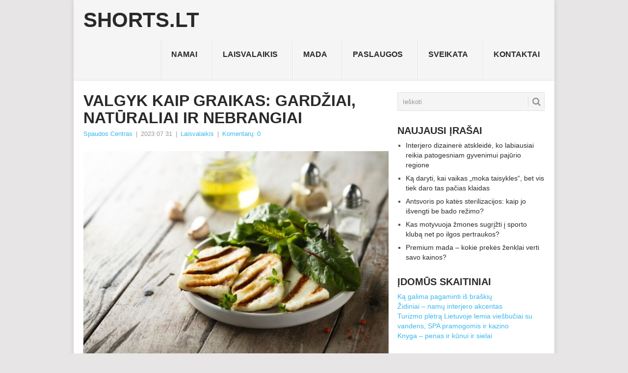

--- FILE ---
content_type: text/html; charset=UTF-8
request_url: https://www.shorts.lt/valgyk-kaip-graikas-gardziai-naturaliai-ir-nebrangiai/
body_size: 14040
content:
<!DOCTYPE html><html lang="lt-LT" prefix="og: http://ogp.me/ns# fb: http://ogp.me/ns/fb#"><head><script data-no-optimize="1">var litespeed_docref=sessionStorage.getItem("litespeed_docref");litespeed_docref&&(Object.defineProperty(document,"referrer",{get:function(){return litespeed_docref}}),sessionStorage.removeItem("litespeed_docref"));</script> <meta charset="UTF-8"><meta name="viewport" content="width=device-width, initial-scale=1"><link rel="profile" href="http://gmpg.org/xfn/11"><link rel="pingback" href="https://www.shorts.lt/xmlrpc.php"><title>Valgyk kaip graikas: gardžiai, natūraliai ir nebrangiai &#8211; Shorts.lt</title><meta name='robots' content='max-image-preview:large' /><link rel='dns-prefetch' href='//fonts.googleapis.com' /><link rel="alternate" type="application/rss+xml" title="Shorts.lt &raquo; Įrašų RSS srautas" href="https://www.shorts.lt/feed/" /><link rel="alternate" type="application/rss+xml" title="Shorts.lt &raquo; Komentarų RSS srautas" href="https://www.shorts.lt/comments/feed/" /><link rel="alternate" type="application/rss+xml" title="Shorts.lt &raquo; Įrašo „Valgyk kaip graikas: gardžiai, natūraliai ir nebrangiai“ komentarų RSS srautas" href="https://www.shorts.lt/valgyk-kaip-graikas-gardziai-naturaliai-ir-nebrangiai/feed/" /><link data-optimized="2" rel="stylesheet" href="https://www.shorts.lt/wp-content/litespeed/css/7c5054fb75f1e95b0bd126e2ae9610e1.css?ver=076d2" /> <script type="litespeed/javascript" data-src="https://www.shorts.lt/wp-includes/js/jquery/jquery.min.js?ver=3.7.1" id="jquery-core-js"></script> <link rel="https://api.w.org/" href="https://www.shorts.lt/wp-json/" /><link rel="alternate" title="JSON" type="application/json" href="https://www.shorts.lt/wp-json/wp/v2/posts/16738" /><link rel="EditURI" type="application/rsd+xml" title="RSD" href="https://www.shorts.lt/xmlrpc.php?rsd" /><meta name="generator" content="WordPress 6.9" /><link rel="canonical" href="https://www.shorts.lt/valgyk-kaip-graikas-gardziai-naturaliai-ir-nebrangiai/" /><link rel='shortlink' href='https://www.shorts.lt/?p=16738' /><div id="fb-root"></div> <script async defer crossorigin="anonymous" src="https://connect.facebook.net/lt_LT/sdk.js#xfbml=1&version=v12.0&appId=595989248264430&autoLogAppEvents=1" nonce="5AYZTTi9"></script> <meta property="fb:app_id" content=""/> <script type="litespeed/javascript" data-src="https://www.googletagmanager.com/gtag/js?id=UA-56606742-21"></script> <script type="litespeed/javascript">window.dataLayer=window.dataLayer||[];function gtag(){dataLayer.push(arguments)}
gtag('js',new Date());gtag('config','UA-56606742-21')</script> <meta property="og:locale" content="lt_LT"/><meta property="og:site_name" content="Shorts.lt"/><meta property="og:title" content="Valgyk kaip graikas: gardžiai, natūraliai ir nebrangiai"/><meta property="og:url" content="https://www.shorts.lt/valgyk-kaip-graikas-gardziai-naturaliai-ir-nebrangiai/"/><meta property="og:type" content="article"/><meta property="og:description" content="Gali atrodyti, kad dėl savo patiekalų gausos ir įvairovės – nuo lengvų užkandžių iki sočių mėsiškų – Graikijos virtuvė yra be galo sudėtinga, o ją perprasti bei mėgautis gali tikrai ne kiekvienas. Tačiau, kaip rašoma prekybos tinklo „Lidl“ pranešime žiniasklaidai, tiek ruošdami maistą, tiek ir juo m"/><meta property="og:image" content="https://www.shorts.lt/wp-content/uploads/2023/07/Grilintashalumiosris.jpg"/><meta property="og:image:url" content="https://www.shorts.lt/wp-content/uploads/2023/07/Grilintashalumiosris.jpg"/><meta property="og:image:secure_url" content="https://www.shorts.lt/wp-content/uploads/2023/07/Grilintashalumiosris.jpg"/><meta property="og:image:width" content="840"/><meta property="og:image:height" content="560"/><meta itemprop="name" content="Valgyk kaip graikas: gardžiai, natūraliai ir nebrangiai"/><meta itemprop="headline" content="Valgyk kaip graikas: gardžiai, natūraliai ir nebrangiai"/><meta itemprop="description" content="Gali atrodyti, kad dėl savo patiekalų gausos ir įvairovės – nuo lengvų užkandžių iki sočių mėsiškų – Graikijos virtuvė yra be galo sudėtinga, o ją perprasti bei mėgautis gali tikrai ne kiekvienas. Tačiau, kaip rašoma prekybos tinklo „Lidl“ pranešime žiniasklaidai, tiek ruošdami maistą, tiek ir juo m"/><meta itemprop="image" content="https://www.shorts.lt/wp-content/uploads/2023/07/Grilintashalumiosris.jpg"/><link rel="canonical" href="https://www.shorts.lt/valgyk-kaip-graikas-gardziai-naturaliai-ir-nebrangiai/"/><meta name="description" content="Gali atrodyti, kad dėl savo patiekalų gausos ir įvairovės – nuo lengvų užkandžių iki sočių mėsiškų – Graikijos virtuvė yra be galo sudėtinga, o ją perprasti bei mėgautis gali tikrai ne kiekvienas. Tačiau, kaip rašoma prekybos tinklo „Lidl“ pranešime žiniasklaidai, tiek ruošdami maistą, tiek ir juo m"/>
 <script data-ad-client="ca-pub-7082981556333071" type="litespeed/javascript" data-src="https://pagead2.googlesyndication.com/pagead/js/adsbygoogle.js"></script> </head><body id="blog" class="wp-singular post-template-default single single-post postid-16738 single-format-standard wp-theme-point"><div class="main-container"><header id="masthead" class="site-header" role="banner"><div class="site-branding"><h2 id="logo" class="text-logo" itemprop="headline">
<a href="https://www.shorts.lt">Shorts.lt</a></h2>
<a href="#" id="pull" class="toggle-mobile-menu">Menu</a><div class="primary-navigation"><nav id="navigation" class="mobile-menu-wrapper" role="navigation"><ul id="menu-menu-1" class="menu clearfix"><li id="menu-item-3195" class="menu-item menu-item-type-taxonomy menu-item-object-category"><a href="https://www.shorts.lt/namai/">Namai<br /><span class="sub"></span></a></li><li id="menu-item-3196" class="menu-item menu-item-type-taxonomy menu-item-object-category current-post-ancestor current-menu-parent current-post-parent"><a href="https://www.shorts.lt/laisvalaikis/">Laisvalaikis<br /><span class="sub"></span></a></li><li id="menu-item-3197" class="menu-item menu-item-type-taxonomy menu-item-object-category"><a href="https://www.shorts.lt/mada/">Mada<br /><span class="sub"></span></a></li><li id="menu-item-3198" class="menu-item menu-item-type-taxonomy menu-item-object-category"><a href="https://www.shorts.lt/paslaugos/">Paslaugos<br /><span class="sub"></span></a></li><li id="menu-item-3199" class="menu-item menu-item-type-taxonomy menu-item-object-category"><a href="https://www.shorts.lt/sveikata/">Sveikata<br /><span class="sub"></span></a></li><li id="menu-item-25977" class="menu-item menu-item-type-post_type menu-item-object-page"><a href="https://www.shorts.lt/kontaktai-2/">Kontaktai<br /><span class="sub"></span></a></li></ul></nav></div></div></header><div id="page" class="single"><div class="content"><article class="article"><div id="post-16738" class="post post-16738 type-post status-publish format-standard has-post-thumbnail hentry category-laisvalaikis"><div class="single_post"><header><h1 class="title single-title">Valgyk kaip graikas: gardžiai, natūraliai ir nebrangiai</h1><div class="post-info"><span class="theauthor"><a href="https://www.shorts.lt/author/spaudoscentras/" title="Autorius: Spaudos Centras" rel="author">Spaudos Centras</a></span> | <span class="thetime">2023 07 31</span> | <span class="thecategory"><a href="https://www.shorts.lt/laisvalaikis/" rel="category tag">Laisvalaikis</a></span> | <span class="thecomment"><a href="https://www.shorts.lt/valgyk-kaip-graikas-gardziai-naturaliai-ir-nebrangiai/#respond">Komentarų: 0</a></span></div></header><div class="post-single-content box mark-links">
<img data-lazyloaded="1" src="[data-uri]" width="640" height="427" data-src="https://www.shorts.lt/wp-content/uploads/2023/07/Grilintashalumiosris.jpg" class="aligncenter wp-post-image" alt="" decoding="async" fetchpriority="high" data-srcset="https://www.shorts.lt/wp-content/uploads/2023/07/Grilintashalumiosris.jpg 840w, https://www.shorts.lt/wp-content/uploads/2023/07/Grilintashalumiosris-300x200.jpg 300w, https://www.shorts.lt/wp-content/uploads/2023/07/Grilintashalumiosris-768x512.jpg 768w" data-sizes="(max-width: 640px) 100vw, 640px" /><p><strong>Gali atrodyti, kad dėl savo patiekalų gausos ir įvairovės – nuo lengvų užkandžių iki sočių mėsiškų – Graikijos virtuvė yra be galo sudėtinga, o ją perprasti bei mėgautis gali tikrai ne kiekvienas. Tačiau, kaip rašoma prekybos tinklo „Lidl“ pranešime žiniasklaidai, tiek ruošdami maistą, tiek ir juo mėgaudamiesi graikai vadovaujasi vos trimis principais: maistas turi būti gardus, o produktai – natūralūs ir draugiški piniginei.</strong></p><p>Būtent todėl Graikijos virtuvėje dominuoja tai, ką galima užauginti ar pagaminti vietoje: alyvuogės ir iš jų spaudžiamas kokybiškas, ypač tyras aliejus, įvairiausių rūšių sūriai, šviežios daržovės, vaisiai ir uogos bei riešutai. Būtent iš šių, sąlyginai paprastų ingredientų paruošti gardūs patiekalai akimirksniu nukelia prie Viduržemio jūros pakrantės.</p><p>Vasarą ant mūsų stalų dominuojant kiek mažiau kaloringiems patiekalams, būtent Viduržemio jūros virtuvės receptai tikrai gali rasti vietą net ir kasdieniame meniu. Jos pagrindą sudaro šviežios daržovės ir pieno produktai kaip sūris bei visiems puikiai pažįstamas graikiškas jogurtas. Todėl belieka pasitelkti fantaziją ir mėgautis saulėtomis akimirkomis.</p><p>Jau nuo pirmadienio visus „Lidl“ pirkėjus pasitiks autentiškų Graikijos tradicijų įkvėpta „Eridanous“ skonių savaitė. Visų pamėgti ir nebrangūs graikiškų skonių produktai tik ir lauks, kol atsidurs pirkinių krepšelyje. Ypač tyras alyvuogių aliejus, halumio ir kietasis sūriai, įvairių rūšių alyvuogės bei dar daugiau graikiško stiliaus produktų bus galima įsigyti bet kurioje iš 69 „Lidl“ parduotuvių 26–uose Lietuvos miestuose: Vilniuje, Kaune, Klaipėdoje, Šiauliuose, Alytuje, Marijampolėje, Kėdainiuose, Telšiuose, Kretingoje, Mažeikiuose, Tauragėje, Jonavoje, Panevėžyje, Ukmergėje, Utenoje, Plungėje, Palangoje, Elektrėnuose, Visagine, Šilutėje, Radviliškyje, Vilkaviškyje, Druskininkuose, Rokiškyje, Kaišiadoryse ir Nemenčinėje.</p><p><strong>Graikijos įkvėpta vakarienė: kitokia graikiškų salotų interpretacija, grilintas halumio sūris ir klasikinis desertas su medumi</strong></p><p>„Lidl“ kviečia graikiškai vakarienei, kuriai išleisite mažiau nei 10 eurų: užkandžiui – graikiškų salotų iešmeliai, grilintas halumio sūris – pagrindiniam patiekalui, o vakarą užbaigs klasikinis desertas iš graikiško jogurto ir medaus.</p><p><strong>Fetos sūrio iešmeliai su daržovėmis</strong></p><p>Vakarienę verta pradėti nuo užkandžio, kuris šįkart – kiek kitokia graikiškų salotų interpretacija. Jei įprastas graikiškas salotas valgote iš lėkštės, šias galite paimti į rankas ir mėgautis jomis praktiškai bet kur.</p><p>10–iai graikiškų salotų iešmelių reikės:</p><p>150 g fetos sūrio</p><p>10 vnt. vynuoginių pomidorų</p><p>1–2 trumpavaisių agurkų</p><p>10 vnt. alyvuogių</p><p>Šlakelio alyvuogių aliejaus</p><p>Druskos, pipirų, prieskoninių žolelių pagal skonį</p><p>Fetos sūrį supjaustykite vienodo dydžio gabaliukais – jų turi gautis mažiausiai 10 vnt. 1,5–2 cm storio riekelėmis supjaustykite agurkus. Ant medinių iešmelių paeiliui suverkite pomidorus, fetos sūrio, agurkų gabaliukus, alyvuoges. Apšlakstykite suvertus iešmelius alyvuogių aliejumi ir apibarstykite druska, pipirais bei prieskoninėmis žolelėmis.</p><p><strong>Halumio sūrio kepsneliai</strong></p><p>Vakarienės puošmena – grilintas halumio sūris, kuriam Graikijos salų vėjų gaivos suteiks citrinos sultys.</p><p>Pagrindiniam patiekalui prireiks:</p><p>250 g „Eridanous“ halumio sūrio</p><p>2 v. š. ypač tyro alyvuogių aliejaus</p><p>1 citrinos žievelės (smulkintos)</p><p>1 v. š. citrinos sulčių</p><p>2 v. š. smulkintų prieskoninių žolelių (mėtos, kalendros, čiobrelių ir kt.)</p><p>Druskos ir pipirų pagal skonį</p><p>Supjaustykite halumio sūrį maždaug 1 cm storio riekelėmis. Dubenyje sumaišykite druską, alyvuogių aliejų, citrinos sultis ir jos žievelę bei prieskonines žoleles. Į marinatą sudėkite sūrio riekeles ir atidėkite 10–15 minučių į šalį, kad susimarinuotų.</p><p>Iki vidutinės kaitros įkaitinkite kepsninę. Sudėkite marinuoto halumio sūrio riekeles ir kepkite kiekvieną pusę maždaug 2–3 minutes, kol sūris lengvai paruduos. Sūrį galite kepti ir keptuvėje – ją taip pat reikėtų įkaitinti iki vidutinės kaitros, o sūrį kepti tol, kol jis įgys auksinę spalvą.</p><p>Kol sūris kepa, riekeles galite sutepti likusiu marinatu – taip patiekalui suteiksite papildomo skonio. Sūriui iškepus, sudėkite jį į lėkštę, o riekeles apibarstykite maltais pipirais.</p><p><strong>Graikiško jogurto ir medaus desertas</strong></p><p>Itin gardžiam bei lengvam graikiškam desertui prireiks:</p><p>250 ml graikiško „Pilos“ jogurto</p><p>3 v. š. skysto medaus</p><p>3 v. š. smulkintų graikinių riešutų, migdolų, pistacijų ar kitų riešutų</p><p>Saujos šviežių braškių, šilauogių ar kitų mėgstamų uogų, smulkintų persikų</p><p>Graikišką jogurtą supilkite į nedidelį dubenį ar keletą mažesnių indelių. Užpilkite medaus – jei mėgstate ne taip saldžiai, galite jo naudoti mažiau. Kietesnį medų galima suskystinti jį sudėjus į dubenėlį ir šildant virš garų vonelės. Tačiau medaus nereikėtų perkaitinti, nes jis praras skonį.</p><p>Užbarstykite smulkintų riešutų, užberkite mėgstamų sezoninių uogų, smulkintų vaisių – jie suteiks papildomo gaivumo. Riešutus, smulkintus vaisius galite pakeisti kitais priedais.</p><p>Šiuo desertu galite mėgautis iškart, o jis suteiks nepakartojamos graikiškos gaivos. Skanaus!</p><p>						Pranešimą paskelbė: Tomas Šiuškus, UAB &#8222;Bosanova&#8221;<br />
<img data-lazyloaded="1" src="[data-uri]" width="840" height="560" decoding="async" data-src="https://www.shorts.lt/wp-content/uploads/2023/07/Grilintashalumiosris.jpg" alt="
Valgyk kaip graikas: gardžiai, natūraliai ir nebrangiai                " class="alignnone size-full wp-image-16738" /></p><div class="FB-Social"><div class="fb-share-button " data-href="" data-layout="button_count" data-size="small"><a target="_blank"
href="https://www.facebook.com/sharer/sharer.php?u=" class="fb-xfbml-parse-ignore">Bendrinti</a></div></div><div id="wpdevar_comment_1" style="width:100%;text-align:left;">
<span style="padding: 10px;font-size:15px;font-family:Arial,Helvetica Neue,Helvetica,sans-serif;color:#000000;">Facebook Comments</span><div class="fb-comments" data-href="https://www.shorts.lt/valgyk-kaip-graikas-gardziai-naturaliai-ir-nebrangiai/" data-order-by="social" data-numposts="5" data-width="100%" style="display:block;"></div></div><div class="tags"></div></div><div class="related-posts"><h3>Panašūs straipsniai</h3><div class="postauthor-top"><ul><li class=" rpexcerpt1 ">
<a rel="nofollow" class="relatedthumb" href="https://www.shorts.lt/ekspertai-pataria-3-pagrindines-taisykles-padesiancios-ipratinti-kate-atlikti-reikalus-dezuteje/" rel="bookmark" title="Ekspertai pataria: 3 pagrindinės taisyklės, padėsiančios įpratinti katę atlikti reikalus dėžutėje">
<span class="rthumb">
<img data-lazyloaded="1" src="[data-uri]" width="60" height="57" data-src="https://www.shorts.lt/wp-content/uploads/2021/04/KatNuotrPexels-60x57.jpg" class="attachment-widgetthumb size-widgetthumb wp-post-image" alt="" title="" decoding="async" data-srcset="https://www.shorts.lt/wp-content/uploads/2021/04/KatNuotrPexels-60x57.jpg 60w, https://www.shorts.lt/wp-content/uploads/2021/04/KatNuotrPexels-140x130.jpg 140w" data-sizes="(max-width: 60px) 100vw, 60px" />																					</span>
<span>
Ekspertai pataria: 3 pagrindinės taisyklės, padėsiančios įpratinti katę atlikti reikalus dėžutėje										</span>
</a><div class="meta">
<a href="https://www.shorts.lt/ekspertai-pataria-3-pagrindines-taisykles-padesiancios-ipratinti-kate-atlikti-reikalus-dezuteje/#respond" rel="nofollow">Komentarų: 0</a> | <span class="thetime">Bal 27, 2021</span></div></li><li class=" rpexcerpt2 last">
<a rel="nofollow" class="relatedthumb" href="https://www.shorts.lt/kauno-teatro-gastroliu-sakartvele-vos-nenutrauke-umi-aktoriaus-liga/" rel="bookmark" title="Kauno teatro gastrolių Sakartvele vos nenutraukė ūmi aktoriaus liga">
<span class="rthumb">
<img data-lazyloaded="1" src="[data-uri]" width="60" height="57" data-src="https://www.shorts.lt/wp-content/uploads/2019/05/Prieteatro-60x57.jpg" class="attachment-widgetthumb size-widgetthumb wp-post-image" alt="" title="" decoding="async" data-srcset="https://www.shorts.lt/wp-content/uploads/2019/05/Prieteatro-60x57.jpg 60w, https://www.shorts.lt/wp-content/uploads/2019/05/Prieteatro-140x130.jpg 140w" data-sizes="(max-width: 60px) 100vw, 60px" />																					</span>
<span>
Kauno teatro gastrolių Sakartvele vos nenutraukė ūmi aktoriaus liga										</span>
</a><div class="meta">
<a href="https://www.shorts.lt/kauno-teatro-gastroliu-sakartvele-vos-nenutrauke-umi-aktoriaus-liga/#respond" rel="nofollow">Komentarų: 0</a> | <span class="thetime">Geg 15, 2019</span></div></li><li class=" rpexcerpt3 ">
<a rel="nofollow" class="relatedthumb" href="https://www.shorts.lt/lietuvoje-vasara-filmuoto-prabangaus-serialo-sisi-premjera-antraja-kaledu-diena/" rel="bookmark" title="Lietuvoje vasarą filmuoto prabangaus serialo „Sisi“ premjera – antrąją Kalėdų dieną">
<span class="rthumb">
<img data-lazyloaded="1" src="[data-uri]" width="60" height="57" data-src="https://www.shorts.lt/wp-content/uploads/2021/12/Sisi61-60x57.jpg" class="attachment-widgetthumb size-widgetthumb wp-post-image" alt="" title="" decoding="async" data-srcset="https://www.shorts.lt/wp-content/uploads/2021/12/Sisi61-60x57.jpg 60w, https://www.shorts.lt/wp-content/uploads/2021/12/Sisi61-140x130.jpg 140w" data-sizes="(max-width: 60px) 100vw, 60px" />																					</span>
<span>
Lietuvoje vasarą filmuoto prabangaus serialo „Sisi“ premjera – antrąją Kalėdų dieną										</span>
</a><div class="meta">
<a href="https://www.shorts.lt/lietuvoje-vasara-filmuoto-prabangaus-serialo-sisi-premjera-antraja-kaledu-diena/#respond" rel="nofollow">Komentarų: 0</a> | <span class="thetime">Gru 23, 2021</span></div></li><li class="last rpexcerpt4 last">
<a rel="nofollow" class="relatedthumb" href="https://www.shorts.lt/interjero-dizainere-kaip-sukurti-magiska-kaledu-atmosfera-namuose/" rel="bookmark" title="Interjero dizainerė: kaip sukurti magišką Kalėdų atmosferą namuose">
<span class="rthumb">
<img data-lazyloaded="1" src="[data-uri]" width="60" height="57" data-src="https://www.shorts.lt/wp-content/uploads/2020/12/Pigultiliustracija12-60x57.jpg" class="attachment-widgetthumb size-widgetthumb wp-post-image" alt="" title="" decoding="async" data-srcset="https://www.shorts.lt/wp-content/uploads/2020/12/Pigultiliustracija12-60x57.jpg 60w, https://www.shorts.lt/wp-content/uploads/2020/12/Pigultiliustracija12-140x130.jpg 140w" data-sizes="(max-width: 60px) 100vw, 60px" />																					</span>
<span>
Interjero dizainerė: kaip sukurti magišką Kalėdų atmosferą namuose										</span>
</a><div class="meta">
<a href="https://www.shorts.lt/interjero-dizainere-kaip-sukurti-magiska-kaledu-atmosfera-namuose/#respond" rel="nofollow">Komentarų: 0</a> | <span class="thetime">Gru 15, 2020</span></div></li></ul></div></div></div></div></article><aside class="sidebar c-4-12"><div id="sidebars" class="sidebar"><div class="sidebar_list"><aside id="search-2" class="widget widget_search"><form method="get" id="searchform" class="search-form" action="https://www.shorts.lt" _lpchecked="1"><fieldset>
<input type="text" name="s" id="s" value="Ieškoti" onblur="if (this.value == '') {this.value = 'Ieškoti';}" onfocus="if (this.value == 'Ieškoti') {this.value = '';}" >
<button id="search-image" class="sbutton" type="submit" value="">
<i class="point-icon icon-search"></i>
</button></fieldset></form></aside><aside id="recent-posts-2" class="widget widget_recent_entries"><h3 class="widget-title">Naujausi įrašai</h3><ul><li>
<a href="https://www.shorts.lt/interjero-dizainere-atskleide-ko-labiausiai-reikia-patogesniam-gyvenimui-pajurio-regione/">Interjero dizainerė atskleidė, ko labiausiai reikia patogesniam gyvenimui pajūrio regione</a></li><li>
<a href="https://www.shorts.lt/ka-daryti-kai-vaikas-moka-taisykles-bet-vis-tiek-daro-tas-pacias-klaidas/">Ką daryti, kai vaikas „moka taisykles“, bet vis tiek daro tas pačias klaidas</a></li><li>
<a href="https://www.shorts.lt/antsvoris-po-kates-sterilizacijos-kaip-jo-isvengti-be-bado-rezimo/">Antsvoris po katės sterilizacijos: kaip jo išvengti be bado režimo?</a></li><li>
<a href="https://www.shorts.lt/kas-motyvuoja-zmones-sugrizti-i-sporto-kluba-net-po-ilgos-pertraukos/">Kas motyvuoja žmones sugrįžti į sporto klubą net po ilgos pertraukos?</a></li><li>
<a href="https://www.shorts.lt/premium-mada-kokie-prekes-zenklai-verti-savo-kainos/">Premium mada &#8211; kokie prekės ženklai verti savo kainos?</a></li></ul></aside><aside id="text-3" class="widget widget_text"><h3 class="widget-title">Įdomūs skaitiniai</h3><div class="textwidget"><a target="_blank" href="/ka-galima-pagaminti-is-braskiu/" title="Ką galima pagaminti iš braškių">Ką galima pagaminti iš braškių</a><br />
<a target="_blank" href="/zidiniai-namu-interjero-akcentas/" title="Židiniai – namų interjero akcentas">Židiniai – namų interjero akcentas</a><br />
<a target="_blank" href="/turizmo-pletra-lietuvoje-lemia-viesbuciai-su-vandens-spa-pramogomis-ir-kazino/" title="Turizmo plėtrą Lietuvoje lemia viešbučiai su vandens, SPA pramogomis ir kazino">Turizmo plėtrą Lietuvoje lemia viešbučiai su vandens, SPA pramogomis ir kazino</a><br />
<a target="_blank" href="/knyga-penas-ir-kunui-ir-sielai/" title="Knyga – penas ir kūnui ir sielai">Knyga – penas ir kūnui ir sielai</a><br /></div></aside><aside id="categories-2" class="widget widget_categories"><h3 class="widget-title">Kategorijos</h3><ul><li class="cat-item cat-item-7"><a href="https://www.shorts.lt/auto-moto/">Auto-moto</a></li><li class="cat-item cat-item-876"><a href="https://www.shorts.lt/english/">English</a></li><li class="cat-item cat-item-3"><a href="https://www.shorts.lt/finansai/">Finansai</a></li><li class="cat-item cat-item-883"><a href="https://www.shorts.lt/internetas-kompiuteriai/">Internetas/Kompiuteriai</a></li><li class="cat-item cat-item-881"><a href="https://www.shorts.lt/it-naujienos/">IT naujienos</a></li><li class="cat-item cat-item-884"><a href="https://www.shorts.lt/kita/">Kita</a></li><li class="cat-item cat-item-12"><a href="https://www.shorts.lt/laisvalaikis/">Laisvalaikis</a></li><li class="cat-item cat-item-21"><a href="https://www.shorts.lt/mada/">Mada</a></li><li class="cat-item cat-item-87"><a href="https://www.shorts.lt/maistas/">Maistas</a></li><li class="cat-item cat-item-885"><a href="https://www.shorts.lt/medicina-sveikata/">Medicina/Sveikata</a></li><li class="cat-item cat-item-886"><a href="https://www.shorts.lt/menas-kultura/">Menas/Kultūra</a></li><li class="cat-item cat-item-887"><a href="https://www.shorts.lt/mokslas-issilavinimas/">Mokslas/Išsilavinimas</a></li><li class="cat-item cat-item-888"><a href="https://www.shorts.lt/motociklai-automobiliai/">Motociklai/Automobiliai</a></li><li class="cat-item cat-item-11"><a href="https://www.shorts.lt/namai/">Namai</a></li><li class="cat-item cat-item-1"><a href="https://www.shorts.lt/ivairus/">Ne į temą</a></li><li class="cat-item cat-item-8"><a href="https://www.shorts.lt/paslaugos/">Paslaugos</a></li><li class="cat-item cat-item-889"><a href="https://www.shorts.lt/pirkiniai-paslaugos/">Pirkiniai/Paslaugos</a></li><li class="cat-item cat-item-890"><a href="https://www.shorts.lt/pomegiai-laisvalaikis/">Pomėgiai/Laisvalaikis</a></li><li class="cat-item cat-item-206"><a href="https://www.shorts.lt/seima/">Šeima</a></li><li class="cat-item cat-item-891"><a href="https://www.shorts.lt/sportas/">Sportas</a></li><li class="cat-item cat-item-105"><a href="https://www.shorts.lt/sveikata/">Sveikata</a></li><li class="cat-item cat-item-32"><a href="https://www.shorts.lt/sventes/">Šventės</a></li><li class="cat-item cat-item-13"><a href="https://www.shorts.lt/technologijos/">Technologijos</a></li><li class="cat-item cat-item-387"><a href="https://www.shorts.lt/paslaugos/turizmas/">Turizmas</a></li><li class="cat-item cat-item-892"><a href="https://www.shorts.lt/turizmas-keliones/">Turizmas/Kelionės</a></li><li class="cat-item cat-item-893"><a href="https://www.shorts.lt/verslas-ekonomika/">Verslas/Ekonomika</a></li><li class="cat-item cat-item-894"><a href="https://www.shorts.lt/visuomene/">Visuomenė</a></li><li class="cat-item cat-item-895"><a href="https://www.shorts.lt/ziniasklaidaleidyba/">Žiniasklaida/Leidyba</a></li></ul></aside><aside id="text-2" class="widget widget_text"><h3 class="widget-title">Rekomenduojame</h3><div class="textwidget"><a href="https://www.smartseo.lt/" target="_blank"><img data-lazyloaded="1" src="[data-uri]" width="300" height="157" data-src="https://www.smartseo.lt/seo-paslaugos.png" alt="Smart SEO" border="0"></a>
<br>
<a href="https://www.domenas.eu/parduodami-domenai" target="_blank"><img data-lazyloaded="1" src="[data-uri]" width="300" height="146" data-src="https://www.smartseo.lt/parduodami-domenai.png" alt="Parduodami Domenai" border="0"></a>
<br>
<a target="_blank" href="https://www.vyrbuhalteris.lt/"><img data-lazyloaded="1" src="[data-uri]" width="208" height="259" data-src="https://www.vyrbuhalteris.lt/failai/CENTAS.jpg" alt="Programa Centas" border="0"></a></div></aside><aside id="backlinkai_widget-2" class="widget widget_backlinkai_widget"><h3 class="widget-title">Rekomenduojame</h3><ul><li> <a href="https://kosmeka.lt/brand/versace"  title="versace kvepalai">versace kvepalai</a></li><li> <a href="https://www.nuolaidubumas.lt/"  title="Patarimai, straipsniai">Patarimai, straipsniai</a></li><li> <a href="https://www.12.lt/"  title="Gimtadienio sveikinimai">Gimtadienio sveikinimai</a></li><li> <a href="https://www.vyrbuhalteris.lt/materialiniu-vertybiu-ir-buhalterines-apskaitos-programa-centas/"  title="Buhalterinė programa Centas">Programa Centas</a></li><li> <a href="https://www.n9.lt/nekilnojamas-turtas/"  title="Nemokami skelbimai. perku, parduodu">Nekilnojamo turto skelbimai</a></li><li> <a href="https://www.smartseo.lt/"  title="SEO statistika">SEO optimizavimas</a></li></ul>  # > <a href="https://www.xv.lt/backlinkai-atgalines-nuorodos/">Jūsų nuoroda!</a> < #</aside></div></div></aside></div></div><footer><div class="carousel"><h3 class="frontTitle"><div class="latest">
Mada</div></h3><div class="excerpt">
<a href="https://www.shorts.lt/premium-mada-kokie-prekes-zenklai-verti-savo-kainos/" title="Premium mada &#8211; kokie prekės ženklai verti savo kainos?" rel="nofollow" id="footer-thumbnail"><div><div class="hover"><i class="point-icon icon-zoom-in"></i></div>
<img data-lazyloaded="1" src="[data-uri]" width="140" height="130" data-src="https://www.shorts.lt/wp-content/uploads/2026/01/batai-ai-140x130.jpg" class="attachment-carousel size-carousel wp-post-image" alt="" title="" decoding="async" data-srcset="https://www.shorts.lt/wp-content/uploads/2026/01/batai-ai-140x130.jpg 140w, https://www.shorts.lt/wp-content/uploads/2026/01/batai-ai-60x57.jpg 60w" data-sizes="(max-width: 140px) 100vw, 140px" /></div><p class="footer-title">
<span class="featured-title">Premium mada &#8211; kokie prekės ženklai verti savo kainos?</span></p>
</a></div><div class="excerpt">
<a href="https://www.shorts.lt/termo-apranga-moterims-komfortas-ir-siluma-bet-kokiomis-salygomis/" title="Termo apranga moterims: komfortas ir šiluma bet kokiomis sąlygomis" rel="nofollow" id="footer-thumbnail"><div><div class="hover"><i class="point-icon icon-zoom-in"></i></div><div class="featured-thumbnail">
<img data-lazyloaded="1" src="[data-uri]" width="140" height="130" data-src="https://www.shorts.lt/wp-content/themes/point/images/footerthumb.png" class="attachment-featured wp-post-image" alt="Termo apranga moterims: komfortas ir šiluma bet kokiomis sąlygomis"></div></div><p class="footer-title">
<span class="featured-title">Termo apranga moterims: komfortas ir šiluma bet kokiomis sąlygomis</span></p>
</a></div><div class="excerpt">
<a href="https://www.shorts.lt/laikrodziai-stiliaus-funkcionalumo-ir-technologiju-sinteze/" title="Laikrodžiai – stiliaus, funkcionalumo ir technologijų sintezė" rel="nofollow" id="footer-thumbnail"><div><div class="hover"><i class="point-icon icon-zoom-in"></i></div><div class="featured-thumbnail">
<img data-lazyloaded="1" src="[data-uri]" width="140" height="130" data-src="https://www.shorts.lt/wp-content/themes/point/images/footerthumb.png" class="attachment-featured wp-post-image" alt="Laikrodžiai – stiliaus, funkcionalumo ir technologijų sintezė"></div></div><p class="footer-title">
<span class="featured-title">Laikrodžiai – stiliaus, funkcionalumo ir technologijų sintezė</span></p>
</a></div><div class="excerpt">
<a href="https://www.shorts.lt/kaip-issirinkti-makiazo-pagrindo-atspalvi/" title="Kaip išsirinkti makiažo pagrindo atspalvį: secretbeauty.lt patarimai, kaip rasti tobulą atitikmenį odai?" rel="nofollow" id="footer-thumbnail"><div><div class="hover"><i class="point-icon icon-zoom-in"></i></div>
<img data-lazyloaded="1" src="[data-uri]" width="140" height="130" data-src="https://www.shorts.lt/wp-content/uploads/2024/10/makeup-7098228_1280-140x130.jpg" class="attachment-carousel size-carousel wp-post-image" alt="makiazo pagrindo atspalviai" title="" decoding="async" data-srcset="https://www.shorts.lt/wp-content/uploads/2024/10/makeup-7098228_1280-140x130.jpg 140w, https://www.shorts.lt/wp-content/uploads/2024/10/makeup-7098228_1280-60x57.jpg 60w" data-sizes="(max-width: 140px) 100vw, 140px" /></div><p class="footer-title">
<span class="featured-title">Kaip išsirinkti makiažo pagrindo atspalvį: secretbeauty.lt patarimai, kaip rasti tobulą atitikmenį odai?</span></p>
</a></div><div class="excerpt">
<a href="https://www.shorts.lt/kaip-issirinkti-tinkama-vestuvinio-ziedo-dydi/" title="Kaip išsirinkti tinkamą vestuvinio žiedo dydį?" rel="nofollow" id="footer-thumbnail"><div><div class="hover"><i class="point-icon icon-zoom-in"></i></div>
<img data-lazyloaded="1" src="[data-uri]" width="140" height="130" data-src="https://www.shorts.lt/wp-content/uploads/2024/09/Kaip-issirinkti-tinkama-vestuvinio-ziedo-dydi-140x130.jpg" class="attachment-carousel size-carousel wp-post-image" alt="" title="" decoding="async" data-srcset="https://www.shorts.lt/wp-content/uploads/2024/09/Kaip-issirinkti-tinkama-vestuvinio-ziedo-dydi-140x130.jpg 140w, https://www.shorts.lt/wp-content/uploads/2024/09/Kaip-issirinkti-tinkama-vestuvinio-ziedo-dydi-60x57.jpg 60w" data-sizes="(max-width: 140px) 100vw, 140px" /></div><p class="footer-title">
<span class="featured-title">Kaip išsirinkti tinkamą vestuvinio žiedo dydį?</span></p>
</a></div><div class="excerpt">
<a href="https://www.shorts.lt/secretbeauty-lt-korejietiskos-kosmetikos-asortimentas/" title="Secretbeauty.lt korėjietiškos kosmetikos asortimentas" rel="nofollow" id="footer-thumbnail"><div><div class="hover"><i class="point-icon icon-zoom-in"></i></div>
<img data-lazyloaded="1" src="[data-uri]" width="140" height="130" data-src="https://www.shorts.lt/wp-content/uploads/2024/08/Screenshot_1-140x130.jpg" class="attachment-carousel size-carousel wp-post-image" alt="korejietiska-kosmetika" title="" decoding="async" data-srcset="https://www.shorts.lt/wp-content/uploads/2024/08/Screenshot_1-140x130.jpg 140w, https://www.shorts.lt/wp-content/uploads/2024/08/Screenshot_1-60x57.jpg 60w" data-sizes="(max-width: 140px) 100vw, 140px" /></div><p class="footer-title">
<span class="featured-title">Secretbeauty.lt korėjietiškos kosmetikos asortimentas</span></p>
</a></div></div></footer><div class="copyrights"><div class="row" id="copyright-note"><div class="copyright-left-text">Copyright &copy; 2026 <a href="https://www.shorts.lt" title="Trumpos istorijos" rel="nofollow">Shorts.lt</a>.</div><div class="copyright-text">
Prižiūri: <a href="https://www.smartseo.lt/">SMARTSEO.LT</a>.</div><div class="footer-navigation"><ul class="menu"><li class="page_item page-item-7"><a href="https://www.shorts.lt/kontaktai/">Kontaktai</a></li><li class="page_item page-item-25976"><a href="https://www.shorts.lt/kontaktai-2/">Kontaktai</a></li><li class="page_item page-item-3202"><a href="https://www.shorts.lt/privatumo-politika/">Privatumo politika</a></li><li class="page_item page-item-26"><a href="https://www.shorts.lt/seo-straipsniu-rasymas/">Straipsnių rašymas</a></li><li class="page_item page-item-21"><a href="https://www.shorts.lt/straipsniu-talpinimo-taisykles/">Straipsnių talpinimo taisyklės</a></li></ul></div><div class="top"><a href="#top" class="toplink"><i class="point-icon icon-up-dir"></i></a></div></div></div>
 <script type="speculationrules">{"prefetch":[{"source":"document","where":{"and":[{"href_matches":"/*"},{"not":{"href_matches":["/wp-*.php","/wp-admin/*","/wp-content/uploads/*","/wp-content/*","/wp-content/plugins/*","/wp-content/themes/point/*","/*\\?(.+)"]}},{"not":{"selector_matches":"a[rel~=\"nofollow\"]"}},{"not":{"selector_matches":".no-prefetch, .no-prefetch a"}}]},"eagerness":"conservative"}]}</script> <div id="fb-root"></div> <script async defer crossorigin="anonymous" src="https://connect.facebook.net/en_US/sdk.js#xfbml=1&version=v21.0&appId=&autoLogAppEvents=1"></script> <script type="text/javascript">function initLinks28() {
	for (var links = document.links, i = 0, a; a = links[i]; i++) {
        if (a.host !== location.host) {
                a.target = '_blank';
        }
}
}
//window.onload = initLinks28;
initLinks28();</script> <script id="wp-i18n-js-after" type="litespeed/javascript">wp.i18n.setLocaleData({'text direction\u0004ltr':['ltr']})</script> <script id="contact-form-7-js-before" type="litespeed/javascript">var wpcf7={"api":{"root":"https:\/\/www.shorts.lt\/wp-json\/","namespace":"contact-form-7\/v1"},"cached":1}</script> <script id="thickbox-js-extra" type="litespeed/javascript">var thickboxL10n={"next":"Kitas \u003E","prev":"\u003C Ankstesnis","image":"Paveiksl\u0117lis","of":"i\u0161","close":"U\u017edaryti","noiframes":"This feature requires inline frames. You have iframes disabled or your browser does not support them.","loadingAnimation":"https://www.shorts.lt/wp-includes/js/thickbox/loadingAnimation.gif"}</script> </div> <script data-no-optimize="1">window.lazyLoadOptions=Object.assign({},{threshold:300},window.lazyLoadOptions||{});!function(t,e){"object"==typeof exports&&"undefined"!=typeof module?module.exports=e():"function"==typeof define&&define.amd?define(e):(t="undefined"!=typeof globalThis?globalThis:t||self).LazyLoad=e()}(this,function(){"use strict";function e(){return(e=Object.assign||function(t){for(var e=1;e<arguments.length;e++){var n,a=arguments[e];for(n in a)Object.prototype.hasOwnProperty.call(a,n)&&(t[n]=a[n])}return t}).apply(this,arguments)}function o(t){return e({},at,t)}function l(t,e){return t.getAttribute(gt+e)}function c(t){return l(t,vt)}function s(t,e){return function(t,e,n){e=gt+e;null!==n?t.setAttribute(e,n):t.removeAttribute(e)}(t,vt,e)}function i(t){return s(t,null),0}function r(t){return null===c(t)}function u(t){return c(t)===_t}function d(t,e,n,a){t&&(void 0===a?void 0===n?t(e):t(e,n):t(e,n,a))}function f(t,e){et?t.classList.add(e):t.className+=(t.className?" ":"")+e}function _(t,e){et?t.classList.remove(e):t.className=t.className.replace(new RegExp("(^|\\s+)"+e+"(\\s+|$)")," ").replace(/^\s+/,"").replace(/\s+$/,"")}function g(t){return t.llTempImage}function v(t,e){!e||(e=e._observer)&&e.unobserve(t)}function b(t,e){t&&(t.loadingCount+=e)}function p(t,e){t&&(t.toLoadCount=e)}function n(t){for(var e,n=[],a=0;e=t.children[a];a+=1)"SOURCE"===e.tagName&&n.push(e);return n}function h(t,e){(t=t.parentNode)&&"PICTURE"===t.tagName&&n(t).forEach(e)}function a(t,e){n(t).forEach(e)}function m(t){return!!t[lt]}function E(t){return t[lt]}function I(t){return delete t[lt]}function y(e,t){var n;m(e)||(n={},t.forEach(function(t){n[t]=e.getAttribute(t)}),e[lt]=n)}function L(a,t){var o;m(a)&&(o=E(a),t.forEach(function(t){var e,n;e=a,(t=o[n=t])?e.setAttribute(n,t):e.removeAttribute(n)}))}function k(t,e,n){f(t,e.class_loading),s(t,st),n&&(b(n,1),d(e.callback_loading,t,n))}function A(t,e,n){n&&t.setAttribute(e,n)}function O(t,e){A(t,rt,l(t,e.data_sizes)),A(t,it,l(t,e.data_srcset)),A(t,ot,l(t,e.data_src))}function w(t,e,n){var a=l(t,e.data_bg_multi),o=l(t,e.data_bg_multi_hidpi);(a=nt&&o?o:a)&&(t.style.backgroundImage=a,n=n,f(t=t,(e=e).class_applied),s(t,dt),n&&(e.unobserve_completed&&v(t,e),d(e.callback_applied,t,n)))}function x(t,e){!e||0<e.loadingCount||0<e.toLoadCount||d(t.callback_finish,e)}function M(t,e,n){t.addEventListener(e,n),t.llEvLisnrs[e]=n}function N(t){return!!t.llEvLisnrs}function z(t){if(N(t)){var e,n,a=t.llEvLisnrs;for(e in a){var o=a[e];n=e,o=o,t.removeEventListener(n,o)}delete t.llEvLisnrs}}function C(t,e,n){var a;delete t.llTempImage,b(n,-1),(a=n)&&--a.toLoadCount,_(t,e.class_loading),e.unobserve_completed&&v(t,n)}function R(i,r,c){var l=g(i)||i;N(l)||function(t,e,n){N(t)||(t.llEvLisnrs={});var a="VIDEO"===t.tagName?"loadeddata":"load";M(t,a,e),M(t,"error",n)}(l,function(t){var e,n,a,o;n=r,a=c,o=u(e=i),C(e,n,a),f(e,n.class_loaded),s(e,ut),d(n.callback_loaded,e,a),o||x(n,a),z(l)},function(t){var e,n,a,o;n=r,a=c,o=u(e=i),C(e,n,a),f(e,n.class_error),s(e,ft),d(n.callback_error,e,a),o||x(n,a),z(l)})}function T(t,e,n){var a,o,i,r,c;t.llTempImage=document.createElement("IMG"),R(t,e,n),m(c=t)||(c[lt]={backgroundImage:c.style.backgroundImage}),i=n,r=l(a=t,(o=e).data_bg),c=l(a,o.data_bg_hidpi),(r=nt&&c?c:r)&&(a.style.backgroundImage='url("'.concat(r,'")'),g(a).setAttribute(ot,r),k(a,o,i)),w(t,e,n)}function G(t,e,n){var a;R(t,e,n),a=e,e=n,(t=Et[(n=t).tagName])&&(t(n,a),k(n,a,e))}function D(t,e,n){var a;a=t,(-1<It.indexOf(a.tagName)?G:T)(t,e,n)}function S(t,e,n){var a;t.setAttribute("loading","lazy"),R(t,e,n),a=e,(e=Et[(n=t).tagName])&&e(n,a),s(t,_t)}function V(t){t.removeAttribute(ot),t.removeAttribute(it),t.removeAttribute(rt)}function j(t){h(t,function(t){L(t,mt)}),L(t,mt)}function F(t){var e;(e=yt[t.tagName])?e(t):m(e=t)&&(t=E(e),e.style.backgroundImage=t.backgroundImage)}function P(t,e){var n;F(t),n=e,r(e=t)||u(e)||(_(e,n.class_entered),_(e,n.class_exited),_(e,n.class_applied),_(e,n.class_loading),_(e,n.class_loaded),_(e,n.class_error)),i(t),I(t)}function U(t,e,n,a){var o;n.cancel_on_exit&&(c(t)!==st||"IMG"===t.tagName&&(z(t),h(o=t,function(t){V(t)}),V(o),j(t),_(t,n.class_loading),b(a,-1),i(t),d(n.callback_cancel,t,e,a)))}function $(t,e,n,a){var o,i,r=(i=t,0<=bt.indexOf(c(i)));s(t,"entered"),f(t,n.class_entered),_(t,n.class_exited),o=t,i=a,n.unobserve_entered&&v(o,i),d(n.callback_enter,t,e,a),r||D(t,n,a)}function q(t){return t.use_native&&"loading"in HTMLImageElement.prototype}function H(t,o,i){t.forEach(function(t){return(a=t).isIntersecting||0<a.intersectionRatio?$(t.target,t,o,i):(e=t.target,n=t,a=o,t=i,void(r(e)||(f(e,a.class_exited),U(e,n,a,t),d(a.callback_exit,e,n,t))));var e,n,a})}function B(e,n){var t;tt&&!q(e)&&(n._observer=new IntersectionObserver(function(t){H(t,e,n)},{root:(t=e).container===document?null:t.container,rootMargin:t.thresholds||t.threshold+"px"}))}function J(t){return Array.prototype.slice.call(t)}function K(t){return t.container.querySelectorAll(t.elements_selector)}function Q(t){return c(t)===ft}function W(t,e){return e=t||K(e),J(e).filter(r)}function X(e,t){var n;(n=K(e),J(n).filter(Q)).forEach(function(t){_(t,e.class_error),i(t)}),t.update()}function t(t,e){var n,a,t=o(t);this._settings=t,this.loadingCount=0,B(t,this),n=t,a=this,Y&&window.addEventListener("online",function(){X(n,a)}),this.update(e)}var Y="undefined"!=typeof window,Z=Y&&!("onscroll"in window)||"undefined"!=typeof navigator&&/(gle|ing|ro)bot|crawl|spider/i.test(navigator.userAgent),tt=Y&&"IntersectionObserver"in window,et=Y&&"classList"in document.createElement("p"),nt=Y&&1<window.devicePixelRatio,at={elements_selector:".lazy",container:Z||Y?document:null,threshold:300,thresholds:null,data_src:"src",data_srcset:"srcset",data_sizes:"sizes",data_bg:"bg",data_bg_hidpi:"bg-hidpi",data_bg_multi:"bg-multi",data_bg_multi_hidpi:"bg-multi-hidpi",data_poster:"poster",class_applied:"applied",class_loading:"litespeed-loading",class_loaded:"litespeed-loaded",class_error:"error",class_entered:"entered",class_exited:"exited",unobserve_completed:!0,unobserve_entered:!1,cancel_on_exit:!0,callback_enter:null,callback_exit:null,callback_applied:null,callback_loading:null,callback_loaded:null,callback_error:null,callback_finish:null,callback_cancel:null,use_native:!1},ot="src",it="srcset",rt="sizes",ct="poster",lt="llOriginalAttrs",st="loading",ut="loaded",dt="applied",ft="error",_t="native",gt="data-",vt="ll-status",bt=[st,ut,dt,ft],pt=[ot],ht=[ot,ct],mt=[ot,it,rt],Et={IMG:function(t,e){h(t,function(t){y(t,mt),O(t,e)}),y(t,mt),O(t,e)},IFRAME:function(t,e){y(t,pt),A(t,ot,l(t,e.data_src))},VIDEO:function(t,e){a(t,function(t){y(t,pt),A(t,ot,l(t,e.data_src))}),y(t,ht),A(t,ct,l(t,e.data_poster)),A(t,ot,l(t,e.data_src)),t.load()}},It=["IMG","IFRAME","VIDEO"],yt={IMG:j,IFRAME:function(t){L(t,pt)},VIDEO:function(t){a(t,function(t){L(t,pt)}),L(t,ht),t.load()}},Lt=["IMG","IFRAME","VIDEO"];return t.prototype={update:function(t){var e,n,a,o=this._settings,i=W(t,o);{if(p(this,i.length),!Z&&tt)return q(o)?(e=o,n=this,i.forEach(function(t){-1!==Lt.indexOf(t.tagName)&&S(t,e,n)}),void p(n,0)):(t=this._observer,o=i,t.disconnect(),a=t,void o.forEach(function(t){a.observe(t)}));this.loadAll(i)}},destroy:function(){this._observer&&this._observer.disconnect(),K(this._settings).forEach(function(t){I(t)}),delete this._observer,delete this._settings,delete this.loadingCount,delete this.toLoadCount},loadAll:function(t){var e=this,n=this._settings;W(t,n).forEach(function(t){v(t,e),D(t,n,e)})},restoreAll:function(){var e=this._settings;K(e).forEach(function(t){P(t,e)})}},t.load=function(t,e){e=o(e);D(t,e)},t.resetStatus=function(t){i(t)},t}),function(t,e){"use strict";function n(){e.body.classList.add("litespeed_lazyloaded")}function a(){console.log("[LiteSpeed] Start Lazy Load"),o=new LazyLoad(Object.assign({},t.lazyLoadOptions||{},{elements_selector:"[data-lazyloaded]",callback_finish:n})),i=function(){o.update()},t.MutationObserver&&new MutationObserver(i).observe(e.documentElement,{childList:!0,subtree:!0,attributes:!0})}var o,i;t.addEventListener?t.addEventListener("load",a,!1):t.attachEvent("onload",a)}(window,document);</script><script data-no-optimize="1">window.litespeed_ui_events=window.litespeed_ui_events||["mouseover","click","keydown","wheel","touchmove","touchstart"];var urlCreator=window.URL||window.webkitURL;function litespeed_load_delayed_js_force(){console.log("[LiteSpeed] Start Load JS Delayed"),litespeed_ui_events.forEach(e=>{window.removeEventListener(e,litespeed_load_delayed_js_force,{passive:!0})}),document.querySelectorAll("iframe[data-litespeed-src]").forEach(e=>{e.setAttribute("src",e.getAttribute("data-litespeed-src"))}),"loading"==document.readyState?window.addEventListener("DOMContentLoaded",litespeed_load_delayed_js):litespeed_load_delayed_js()}litespeed_ui_events.forEach(e=>{window.addEventListener(e,litespeed_load_delayed_js_force,{passive:!0})});async function litespeed_load_delayed_js(){let t=[];for(var d in document.querySelectorAll('script[type="litespeed/javascript"]').forEach(e=>{t.push(e)}),t)await new Promise(e=>litespeed_load_one(t[d],e));document.dispatchEvent(new Event("DOMContentLiteSpeedLoaded")),window.dispatchEvent(new Event("DOMContentLiteSpeedLoaded"))}function litespeed_load_one(t,e){console.log("[LiteSpeed] Load ",t);var d=document.createElement("script");d.addEventListener("load",e),d.addEventListener("error",e),t.getAttributeNames().forEach(e=>{"type"!=e&&d.setAttribute("data-src"==e?"src":e,t.getAttribute(e))});let a=!(d.type="text/javascript");!d.src&&t.textContent&&(d.src=litespeed_inline2src(t.textContent),a=!0),t.after(d),t.remove(),a&&e()}function litespeed_inline2src(t){try{var d=urlCreator.createObjectURL(new Blob([t.replace(/^(?:<!--)?(.*?)(?:-->)?$/gm,"$1")],{type:"text/javascript"}))}catch(e){d="data:text/javascript;base64,"+btoa(t.replace(/^(?:<!--)?(.*?)(?:-->)?$/gm,"$1"))}return d}</script><script data-no-optimize="1">var litespeed_vary=document.cookie.replace(/(?:(?:^|.*;\s*)_lscache_vary\s*\=\s*([^;]*).*$)|^.*$/,"");litespeed_vary||fetch("/wp-content/plugins/litespeed-cache/guest.vary.php",{method:"POST",cache:"no-cache",redirect:"follow"}).then(e=>e.json()).then(e=>{console.log(e),e.hasOwnProperty("reload")&&"yes"==e.reload&&(sessionStorage.setItem("litespeed_docref",document.referrer),window.location.reload(!0))});</script><script data-optimized="1" type="litespeed/javascript" data-src="https://www.shorts.lt/wp-content/litespeed/js/d5d15893f7b26098f4bde1bc893bfbaf.js?ver=076d2"></script></body></html>
<!-- Page optimized by LiteSpeed Cache @2026-01-23 16:30:44 -->

<!-- Page supported by LiteSpeed Cache 7.7 on 2026-01-23 16:30:43 -->
<!-- Guest Mode -->
<!-- QUIC.cloud UCSS in queue -->
<!-- *´¨)
     ¸.•´¸.•*´¨) ¸.•*¨)
     (¸.•´ (¸.•` ¤ Comet Cache is Fully Functional ¤ ´¨) -->

<!-- Cache File Version Salt:       n/a -->

<!-- Cache File URL:                https://www.shorts.lt/valgyk-kaip-graikas-gardziai-naturaliai-ir-nebrangiai/ -->
<!-- Cache File Path:               /cache/comet-cache/cache/https/www-shorts-lt/valgyk-kaip-graikas-gardziai-naturaliai-ir-nebrangiai.html -->

<!-- Cache File Generated Via:      HTTP request -->
<!-- Cache File Generated On:       Jan 23rd, 2026 @ 4:30 pm UTC -->
<!-- Cache File Generated In:       0.62336 seconds -->

<!-- Cache File Expires On:         Jan 30th, 2026 @ 4:30 pm UTC -->
<!-- Cache File Auto-Rebuild On:    Jan 30th, 2026 @ 4:30 pm UTC -->